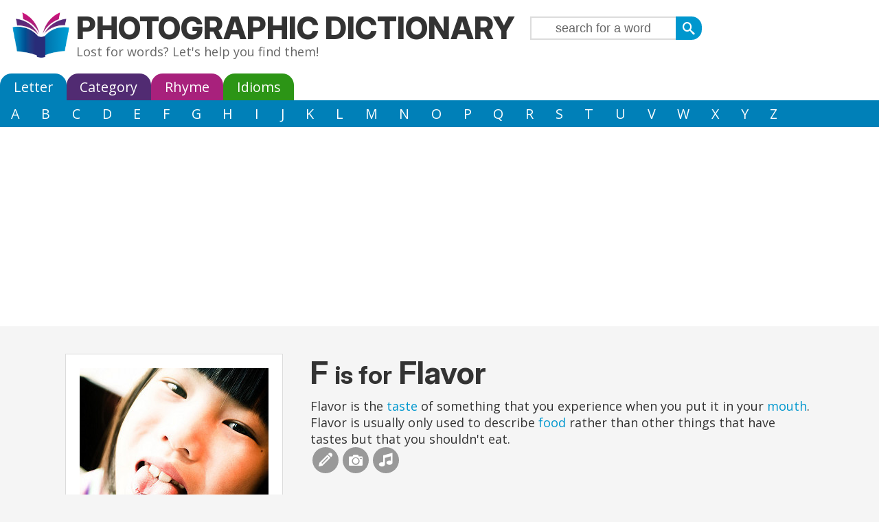

--- FILE ---
content_type: text/html; charset=UTF-8
request_url: https://photographicdictionary.com/f/flavor
body_size: 3131
content:
<!DOCTYPE HTML>
<html>
<head>
	<title>F is for Flavor</title>
	<meta http-equiv="Content-Type" content="text/html; charset=utf-8">	
	<meta name="description" content="F is for Flavor">
	<meta name="keywords" content="dictionary, encyclopedia, kids, ESL, educational, learn english, children, , flavorF is for Flavor">
	<meta name="viewport" content="width = device-width, initial-scale = 1.0, target-densitydpi = device-dpi">  
	<meta property="og:title" content="F is for Flavor">
        <meta property="og:description" content="Lost for words? The Photographic Dictionary will help you find them.">
        <link rel="preconnect" href="https://fonts.googleapis.com">	
        <link rel="preconnect" href="https://fonts.gstatic.com" crossorigin>
        <link href="https://fonts.googleapis.com/css2?family=Inter:ital,opsz,wght@0,14..32,100..900;1,14..32,100..900&family=Open+Sans:ital,wght@0,300..800;1,300..800&display=swap" rel="stylesheet">
	<link rel="stylesheet" type="text/css" href="/style/navigation.css">
	<link rel="stylesheet" type="text/css" href="/style/style.css">
	<link rel="apple-touch-icon" sizes="180x180" href="/apple-touch-icon.png">
	<link rel="icon" type="image/png" sizes="32x32" href="/favicon-32x32.png">
	<link rel="icon" type="image/png" sizes="16x16" href="/favicon-16x16.png">
	<link rel="manifest" href="/site.webmanifest">
	<!-- Google Tag Manager -->
	<script>(function(w,d,s,l,i){w[l]=w[l]||[];w[l].push({'gtm.start':new Date().getTime(),event:'gtm.js'});var f=d.getElementsByTagName(s)[0],j=d.createElement(s),dl=l!='dataLayer'?'&l='+l:'';j.async=true;j.src='https://www.googletagmanager.com/gtm.js?id='+i+dl;f.parentNode.insertBefore(j,f);})(window,document,'script','dataLayer','GTM-P4VW5MCG');</script>
	<!-- End Google Tag Manager -->  
	<script async src="https://pagead2.googlesyndication.com/pagead/js/adsbygoogle.js?client=ca-pub-0062762197282708"
     crossorigin="anonymous"></script>

</head>
<body class="wordpage">
<!-- Google Tag Manager (noscript) -->
<noscript><iframe src="https://www.googletagmanager.com/ns.html?id=GTM-P4VW5MCG"
height="0" width="0" style="display:none;visibility:hidden"></iframe></noscript>
<!-- End Google Tag Manager (noscript) -->

<div id="header">
	<a href="/" title="Home" rel="home" id="logo"><img src="/images/photo-logo.png" alt="Home"></a>
<div id="name-and-slogan">
	<div id="site-name"><a href="/" title="Home" rel="home">Photographic Dictionary</a>
  <span class="slogan">Lost for words? Let's help you find them!</span>
	</div>
  <div id="headernav">
		<div class="searchform-wrapper"><form action="/search"><input type="submit" value="&#xe606;" id="searchsubmit"><input size="30" name="search" id="searchbox" value="search for a word"></form></div>  </div>
 </div><!-- /#name-and-slogan -->
</div>
<div id="mainmenu-outer">
	<ul id="navigationmenu">
<li><a id="letteropen" class="topmenu" href="/letter">Letter</a></li>
<li><a id="catopen" class="topmenu" href="/category">Category</a></li>
<li><a id="rhymeopen" class="topmenu" href="/rhyme">Rhyme</a></li>
<li><a id="idiomopen" class="topmenu" href="/idioms">Idioms</a></li>
</ul>
<ul id="lettercontent">
  <li><a href="/a" title="Words that start with A">A</a></li>
  <li><a href="/b" title="Words that start with B">B</a></li>
  <li><a href="/c" title="Words that start with C">C</a></li>
  <li><a href="/d" title="Words that start with D">D</a></li>
  <li><a href="/e" title="Words that start with E">E</a></li>
  <li><a href="/f" title="Words that start with F">F</a></li>
  <li><a href="/g" title="Words that start with G">G</a></li>
  <li><a href="/h" title="Words that start with H">H</a></li>
  <li><a href="/i" title="Words that start with I">I</a></li>
  <li><a href="/j" title="Words that start with J">J</a></li>
  <li><a href="/k" title="Words that start with K">K</a></li>
  <li><a href="/l" title="Words that start with L">L</a></li>
  <li><a href="/m" title="Words that start with M">M</a></li>
  <li><a href="/n" title="Words that start with N">N</a></li>
  <li><a href="/o" title="Words that start with O">O</a></li>
  <li><a href="/p" title="Words that start with P">P</a></li>
  <li><a href="/q" title="Words that start with Q">Q</a></li>
  <li><a href="/r" title="Words that start with R">R</a></li>
  <li><a href="/s" title="Words that start with S">S</a></li>
  <li><a href="/t" title="Words that start with T">T</a></li>
  <li><a href="/u" title="Words that start with U">U</a></li>
  <li><a href="/v" title="Words that start with V">V</a></li>
  <li><a href="/w" title="Words that start with W">W</a></li>
  <li><a href="/x" title="Words that start with X">X</a></li>
  <li><a href="/y" title="Words that start with Y">Y</a></li>
  <li><a href="/z" title="Words that start with Z">Z</a></li>
</ul>
<ul id="catcontent">
<li class="parent"><a class="catlink parent" href="/animals">Animals</a></li>
<li class="parent"><a class="catlink parent" href="/plants">Plants</a></li>
<li class="parent"><a class="catlink parent" href="/food">Food</a></li>
<li class="parent"><a class="catlink parent" href="/people">People</a></li>
<li class="parent"><a class="catlink parent" href="/nature">World</a></li>
<li class="parent"><a class="catlink parent" href="/lingual">Words</a></li>
<li class="parent"><a class="catlink parent" href="/life">Life</a></li>
<li class="parent"><a class="catlink parent" href="/measures">Measures</a></li>
<li class="parent"><a class="catlink parent" href="/general">General</a></li>
<li class="parent"><a class="catlink parent" href="/other">Other</a></li>
</ul><ul id="rhymecontent">
<li><a href="/rhyme/ay">A</a></li>
<li><a href="/rhyme/ee">E</a></li>
<li><a href="/rhyme/eye">I</a></li>
<li><a href="/rhyme/o">O</a></li>
<li><a href="/rhyme/ooh">U</a></li>
<li><a href="/rhyme/b">B</a></li>
<li><a href="/rhyme/ch">CH</a></li>
<li><a href="/rhyme/d">D</a></li>
<li><a href="/rhyme/f">F</a></li>
<li><a href="/rhyme/g">G</a></li>
<li><a href="/rhyme/k">K</a></li>
<li><a href="/rhyme/l">L</a></li>
<li><a href="/rhyme/m">M</a></li>
<li><a href="/rhyme/n">N</a></li>
<li><a href="/rhyme/p">P</a></li>
<li><a href="/rhyme/r">R</a></li>
<li><a href="/rhyme/s">S</a></li>
<li><a href="/rhyme/sh">SH</a></li>
<li><a href="/rhyme/st">ST</a></li>
<li><a href="/rhyme/t">T</a></li>
<li><a href="/rhyme/th">TH</a></li>
<li><a href="/rhyme/vxw">VXW</a></li>
<li><a href="/rhyme/oy">Y</a></li>
<li><a href="/rhyme/z">Z</a></li>
</ul><ul id="idiomcontent">
  <li><a href="/idioms/a" title="Idioms that start with A">A</a></li>
  <li><a href="/idioms/b" title="Idioms that start with B">B</a></li>
  <li><a href="/idioms/c" title="Idioms that start with C">C</a></li>
  <li><a href="/idioms/d" title="Idioms that start with D">D</a></li>
  <li><a href="/idioms/e" title="Idioms that start with E">E</a></li>
  <li><a href="/idioms/f" title="Idioms that start with F">F</a></li>
  <li><a href="/idioms/g" title="Idioms that start with G">G</a></li>
  <li><a href="/idioms/h" title="Idioms that start with H">H</a></li>
  <li><a href="/idioms/i" title="Idioms that start with I">I</a></li>
  <li><a href="/idioms/j" title="Idioms that start with J">J</a></li>
  <li><a href="/idioms/k" title="Idioms that start with K">K</a></li>
  <li><a href="/idioms/l" title="Idioms that start with L">L</a></li>
  <li><a href="/idioms/m" title="Idioms that start with M">M</a></li>
  <li><a href="/idioms/n" title="Idioms that start with N">N</a></li>
  <li><a href="/idioms/o" title="Idioms that start with O">O</a></li>
  <li><a href="/idioms/p" title="Idioms that start with P">P</a></li>
  <li><a href="/idioms/q" title="Idioms that start with Q">Q</a></li>
  <li><a href="/idioms/r" title="Idioms that start with R">R</a></li>
  <li><a href="/idioms/s" title="Idioms that start with S">S</a></li>
  <li><a href="/idioms/t" title="Idioms that start with T">T</a></li>
  <li><a href="/idioms/u" title="Idioms that start with U">U</a></li>
  <li><a href="/idioms/v" title="Idioms that start with V">V</a></li>
  <li><a href="/idioms/w" title="Idioms that start with W">W</a></li>
  <li><a href="/idioms/x" title="Idioms that start with X">X</a></li>
  <li><a href="/idioms/y" title="Idioms that start with Y">Y</a></li>
  <li><a href="/idioms/z" title="Idioms that start with Z">Z</a></li>
</ul>
</div>
<div id="wrapper" class="clearfix">
<?-- ?php if ($noad) { print file_get_contents("headerleaderboard.html");} --?>

<div id="workspace">
	<div id="content"><div itemscope itemtype="http://schema.org/Thing" class="word full"><div class="photo"><div class="img-border pd-legacy"><img src="/sites/photographicdictionary.com/files/photos/f/flavor.jpg" alt="Photo of a girl licking chocolate icing."></div><div class="license"><a href="http://www.flickr.com/photos/stevendepolo/4455652453/" target="_blank">Steven Depolo</a> / <a href="http://creativecommons.org/licenses/by-sa/3.0/">CC BY-SA</a></div></div><div class="title"><h1><span class="letter"><a href="/f">F</a></span><span class="isfor">is for</span><span class="wordtitle" itemprop="name">Flavor</span></h1 ></div><div class="contentinner">Flavor is the <a href="/t/taste">taste</a> of something that you experience when you put it in your <a href="/m/mouth">mouth</a>. Flavor is usually only used to describe <a href="/food">food</a> rather than other things that have tastes but that you shouldn't eat.</div><div class="domore"><ul><li class="doedit"><a rel="nofollow" href="https://members.photographicdictionary.com/modtext/new?word_id=6143" class="enabled colorboxwideiframe">&#xe601;</a></li><li class="dophoto"><a id="editphoto" class="enabled" data="6143">&#xe602;</a></li><li class="dorhyme"><a href="/rhyme/r/ver">&#xe60d;</a></li></ul></div></div><div id="editword"></div></div></div>
<div id="base"><div class="exwrapper"><div class="borderwrapper"><h2>Flavor rhymes with ...</h2></div><a href="/h/hangover">Hangover</a>, <a href="/s/sever">Sever</a>, <a href="/d/drover">Drover</a>, <a href="/w/whomever">Whomever</a>, <a href="/q/quiver">Quiver</a>, <a href="/h/however">However</a> ... <a href="/rhyme/r/ver">see all</a></div></div></div>

<div id="footer-outer">
	<div id="footer">
	  <a href="/search" style="font-family: icomoon;">&#xe606;</a> |
  <a href="/" style="font-family: icomoon;">&#xe600;</a> |
  <a href="/letter">Letter</a> |
  <a href="/category">Category</a> |
  <a href="/rhyme">Rhyme</a> |
  <a href="/idioms">Idioms</a>
<div id="subfooter">
  <a href="/content/about">About</a> |
  <a href="/contact">Contact</a> |
  <a href="/content/copyright">Copyright</a> |
  Website by <a href="http://armadillosandwich.com" target="_blank" rel="nofollow">Armadillo Sandwich</a>
</div>
	</div>
</div>
<script type="text/javascript" src="https://ajax.googleapis.com/ajax/libs/jquery/1.8.2/jquery.min.js"></script>
<script type="text/javascript" src="/scripts/searchclear.js"></script>
<script type="text/javascript" src="/scripts/jquery.colorbox-min.js"></script>
	</body>
</html>


--- FILE ---
content_type: text/html; charset=utf-8
request_url: https://www.google.com/recaptcha/api2/aframe
body_size: 268
content:
<!DOCTYPE HTML><html><head><meta http-equiv="content-type" content="text/html; charset=UTF-8"></head><body><script nonce="sJC_xuNpt5O9VSX7FHKrQA">/** Anti-fraud and anti-abuse applications only. See google.com/recaptcha */ try{var clients={'sodar':'https://pagead2.googlesyndication.com/pagead/sodar?'};window.addEventListener("message",function(a){try{if(a.source===window.parent){var b=JSON.parse(a.data);var c=clients[b['id']];if(c){var d=document.createElement('img');d.src=c+b['params']+'&rc='+(localStorage.getItem("rc::a")?sessionStorage.getItem("rc::b"):"");window.document.body.appendChild(d);sessionStorage.setItem("rc::e",parseInt(sessionStorage.getItem("rc::e")||0)+1);localStorage.setItem("rc::h",'1768609280941');}}}catch(b){}});window.parent.postMessage("_grecaptcha_ready", "*");}catch(b){}</script></body></html>

--- FILE ---
content_type: text/css
request_url: https://photographicdictionary.com/style/navigation.css
body_size: 1000
content:
/* Top level menu */
#navigationmenu{
  width: 100%;
  display: block;
  height: 30px;
  padding: 0;
  margin: 0 auto;
}
#idiomcontent,
#rhymecontent,
#lettercontent,
#catcontent{
  position: relative;
}
#idiomcontent li,
#lettercontent li,
#catcontent li,
#rhymecontent li,
#navigationmenu li{
  list-style-type: none;
  float: left;
  text-align: center;
}
#navigationmenu a.topmenu{
  padding: 0px 1em;
}
ul.catchild li a,
#idiomcontent li a,
#lettercontent li a,
#rhymecontent li a,
#catcontent li a,
#navigationmenu li a{
  line-height: 2em;
  font-size: 1.1em;
  padding: 0 0.8em;
  display: block;
  text-decoration: none;
}
#catcontent li a:hover{
  background-color: #512b72;
}
#lettercontent li a:hover{
  background-color: #0080b8;
}
#rhymecontent li a:hover{
  background-color: #a8217c;
}
#idiomcontent li a:hover {
  background-color: #44b22d;
}
#idiomcontent li a:hover,
#catcontent li a:hover,
#lettercontent li a:hover,
#rhymecontent li a:hover{
  -webkit-border-radius: 20px;
  -moz-border-radius: 20px;
  border-radius: 20px;
  color: white;
}

/* Alphabetical menu */
#idiomcontent,
#catcontent,
#rhymecontent,
#lettercontent{
  width: 100%;
  display: none;
  height: auto;
  overflow: hidden;
  padding: 0;
  margin: 0 auto;
}
/* Alpha is the default one, but dimmed */
#lettercontent{
  display: block;
  background-color: #0080b8;
  z-index: 50;
  display: block;
}
.alphabet #lettercontent{
  background-color: #0097ce;
}
#idiomcontent a,
#catcontent a,
#rhymecontent a,
#lettercontent a{
  color: #fefefe;
}

/* Responsive stuff */
@media all and (max-width: 640px){
  #navigationmenu li{
    width: 33.3333333%;
  }
  #idiomcontent, #catcontent, #lettercontent, #rhymecontent{
    display: none !important;
  }
  #catcontent li{
    width: 25%;
    text-align: center;
  }
  /* Need to display this on mobile sometime */
  #rhymeopen{
    display: none !important;
  }

  #catcontent, ul.catchild{
    padding-top: 0px;
  }
}
@media all and (max-width: 480px){
  #catcontent li{
    width: 50%;
    border: 0;
  }
}
/* Individual menu colours */
a#letteropen{
  background-color: #0080b8;
  z-index: 10;
}
.alphabet a#letteropen{
  background-color: #0097ce;
  z-index: 10;
}
a#idiomopen,
a#letteropen,
a#catopen,
a#rhymeopen{
  color: #fefefe;
}
a#catopen{
  background-color: #512b72;
}
a#rhymeopen{
  background-color: #a8217c;
}
a#idiomopen {
  background-color: #2c9516;
}
.category #catcontent{
  background-color: #674388;
  display: block;
}
.category #catopen{
  background-color: #674388;
}
.rhyme a#rhymeopen{
  background-color: #c2177a;
}
.rhyme #rhymecontent{
  background-color: #c2177a;
  display: block;
}
.idioms #idiomcontent {
  background-color: #2c9516;
  display: block;
}
.rhyme #catcontent,
.rhyme #lettercontent,
.rhyme #idiomcontent{
  display: none;
}
.alphabet #catcontent,
.alphabet #rhymecontent,
.alphabet #idiomcontent{
  display: none;
}
.category #lettercontent,
.category #rhymecontent,
.category #idiomcontent{
  display: none;
}
.idioms #lettercontent,
.idioms #rhymecontent,
.idioms #catcontent{
  display: none;
}
a.topmenu.active{
  z-index: 20 !important;
}
a#catopen.topmenu:hover{
  background-color: #674388;
}
a#letteropen.topmenu:hover{
  background-color: #0097ce;
}
a#rhymeopen.topmenu:hover{
  background-color: #c2177a;
}
a#idiomopen.topmenu:hover{
  background-color: #44b22d;
}
a#letteropen.topmenu,a#rhymeopen.topmenu,a#catopen.topmenu,a#calltoaction, a#idiomopen{
  -webkit-border-top-left-radius: 17px;
  -moz-border-radius-topleft: 17px;
  border-top-left-radius: 17px;
  -webkit-border-top-right-radius: 17px;
  -moz-border-radius-topright: 17px;
  border-top-right-radius: 17px;
  position: relative;
}
